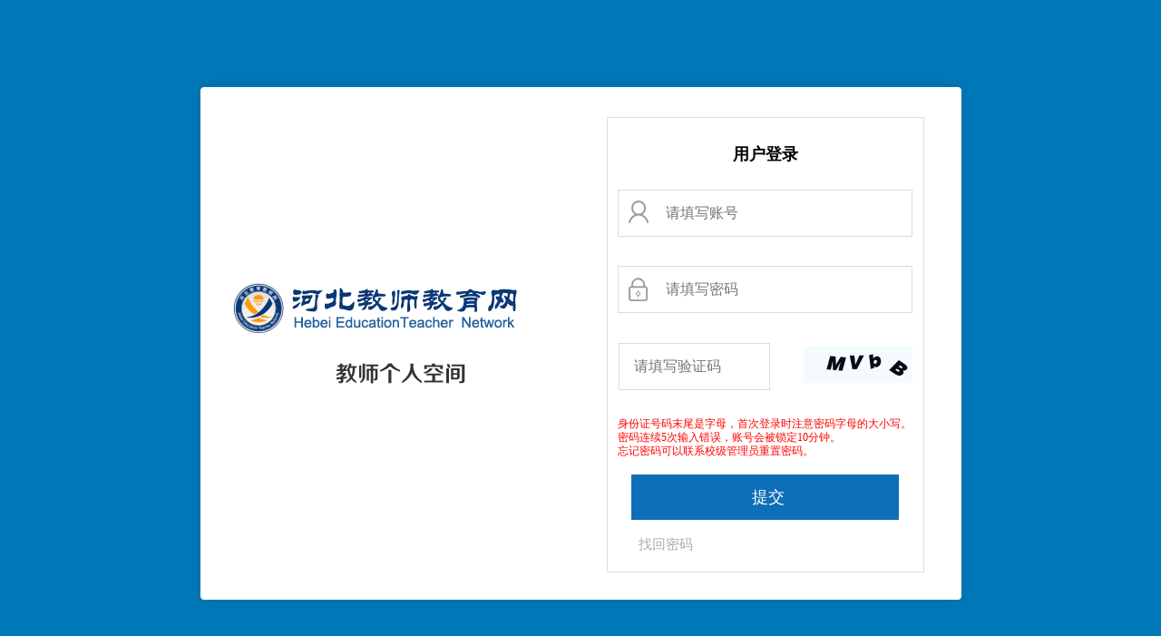

--- FILE ---
content_type: text/html; charset=utf-8
request_url: https://mingshi8.hbte.com.cn/index.php/home/login/login.html
body_size: 1905
content:
<!DOCTYPE html PUBLIC "-//W3C//DTD XHTML 1.0 Transitional//EN" "http://www.w3.org/TR/xhtml1/DTD/xhtml1-transitional.dtd">
<html xmlns="http://www.w3.org/1999/xhtml" lang = "zh-CN">
<head>
  <meta http-equiv="Content-Type" content="text/html; charset=utf-8" />
  <meta name="viewport" content="width=device-width, initial-scale=1.0, user-scalable=no, minimum-scale=1.0, maximum-scale=1.0" />
  <title>登录-河北教师教育网</title>
  <link rel="stylesheet" href="/Public/Home/css/Public.css">
</head>
<body class="LoginBody">
  <div class="loginBox">
    <div class="loginBg clearfix">
      <img class="fl loginLogo" src="/Public/Home/images/loginLogo.png" alt="" />
      <img src="/Public/Home/images/loginhome.png" alt="" class="loginhome">
      <div class="fr loginDiv">
        <form action="/index.php/Home/Login/dologin.html" method="post" name="form1" id="form1" onsubmit="return checkaddform()">
            <div class="loginDivForm">
               <h2>用户登录</h2>
               <ul>
                 <li class="clearfix"><img class="fl" src="/Public/Home/images/oct1.png"><input class="fl" type="text" name="id_number" required="required" placeholder="请填写账号"></li>
                 <input type="hidden" name="idd" value="">
                 <li class="clearfix"><img class="fl" src="/Public/Home/images/oct2.png"><input class="fl" onblur="huan();" type="password" name="pwd" required="required" placeholder="请填写密码"></li>
                 <li class="clearfix" style="border: none">
                   <input class="txyz fl" name="code" required="required" type="text" placeholder="请填写验证码">
                   <a class="fr yzmImg"><img id="myCanvas" src="/index.php/Home/Login/Verify" onclick="huan()"></a>
                 </li>
                 <div class="clearfix loginTishi">
                   <!--<span class="fl">*</span>-->
                   <label class="fl" style="width: 102%;font-size: 12.2px;"><font color="red">身份证号码末尾是字母，首次登录时注意密码字母的大小写。<br>密码连续5次输入错误，账号会被锁定10分钟。<br>忘记密码可以联系校级管理员重置密码。</font></label>
                 </div>
               </ul>
               <input type="submit" id="zone_login" value="提交"><br><a class="forgetA" href="/index.php/Home/Login/zhanghao.html" class="wjima">找回密码</a>

            </div>
          </form>
      </div>
    </div>
  </div>
  <div class="loginmh_foot clearfix">
     <div class="loginmh_foots clearfix">
        <div class="loginmh_fleft">
           <div class="loginmh_bq">版权所有©河北省中小学教师继续教育中心</div>
           <div class="loginfoot_list">
              <p>地址：河北省石家庄市红旗大街469号</p>
              <p>邮编：050091</p>
              <p><a href="https://beian.miit.gov.cn/#/Integrated/index" target="_blank"><font color="#fff">冀ICP备18011017号-1</font></a> &nbsp;</p>
           </div>
        </div>
        <div class="loginmh_frigh"><!-- <img src="/Public/Home/images/red.png"> --></div>
     </div>
  </div>
  <script>
// var _hmt = _hmt || [];
// (function() {
//   var hm = document.createElement("script");
//   hm.src = "https://hm.baidu.com/hm.js?35365a2242eee80c8d99120bd96c32d2";
//   var s = document.getElementsByTagName("script")[0]; 
//   s.parentNode.insertBefore(hm, s);
// })();
</script>
<script>
var _hmt = _hmt || [];
(function() {
  var hm = document.createElement("script");
  hm.src = "https://hm.baidu.com/hm.js?f9a5aa021848ad33b0c69d03b0429bcb";
  var s = document.getElementsByTagName("script")[0]; 
  s.parentNode.insertBefore(hm, s);
})();
</script>

  <script>

function checkaddform()
{
   if(checkspace(document.form1.id_number.value)) {
  document.form1.id_number.focus();
    alert("请填写账号！");
  return false;
  }
  if(checkspace(document.form1.pwd.value)) {
  document.form1.pwd.focus();
    alert("请填写密码！");
  return false;
  }
  
 } 

//切换验证码
function huan(){
    var myDate = new Date();
    var se = myDate.getSeconds();
  var aa = document.getElementById('myCanvas').src="/index.php/Home/Login/Verify/"+Math.random()+'/c3/'+se;
}

function checkspace(checkstr) {
  var str = '';
  for(i = 0; i < checkstr.length; i++) {
    str = str + ' ';
  }
  return (str == checkstr);
}

</script>
</body>

</html>

--- FILE ---
content_type: text/css
request_url: https://mingshi8.hbte.com.cn/Public/Home/css/Public.css
body_size: 1706
content:
*{
    margin: 0;
    padding: 0;   
    font-family: "Microsoft YaHei";
}
ul li{
	list-style:none;
}
body,a{
	color: #333333;
}
.huiBg{
	background: #f6f6f6;
}
.clearfix:after {
	content: "";
	display: block;
	clear: both;
	height: 0;
	line-height: 0;
	visibility: hidden;
}
.clearfix {
	zoom: 1;
}
.fl{
	float: left;
}
.fr{
	float: right;
}
.hide{
	display: none;
}
.maxWidth{
	width: 90%;
	margin: 0 auto;
}
.huiColor{
	color: #666666;
}
.hui2Color{
	color: #5a5a5a;
}
.hui3Color{
	color: #767676;
}
.whiteColor{
	color: white;
}
.redColor{
	color: #be1f27;
}

.bgw{
	background: white;
}
.tx-c{
	text-align: center;
}
.tx-r{
	text-align: right;
}
.font-weight{
	font-weight: bold;
}
.font-size-18{
	font-size: 18px;
}
.font-size-16{
	font-size: 16px;
}
.font-size-13{
	font-size: 13px;
}
.font-size-14{
	font-size: 14px;
}
.font-size-15{
	font-size: 15px;
}
.font-size-12{
	font-size: 12px;
}
.font-size-10{
	font-size: 10px;
}
.margin-top-20{
	margin-top: 20px;
}
.margin-right-20{
	margin-right: 20px;
}
.margin-right-15{
	margin-right: 15px;
}
.margin-right-5{
	margin-right: 5px;
}
.padding-top-10{
	padding-top: 10px;
}
.padding-bottom-10{
	padding-bottom: 10px;
}
.padding-bottom-20{
	padding-bottom: 20px;
}
.padding-bottom-30{
	padding-bottom: 30px !important;
}
.padding-bottom-15{
	padding-bottom: 15px;
}
.padding-left-10{
	padding-left: 10px;
}
.margin-left-25{
	margin-left: 25px;
}
.padding-top-12{
	padding-top: 12px;
}
.padding-top-8{
	padding-top: 8px;
}
.padding-top-3{
	padding-top: 3px;
}
.margin-top-20{
	margin-top: 20px;
}
.margin-top-25{
	margin-top: 25px;
}
.margin-bottom-20{
	margin-bottom: 20px;
}
.margin-bottom-25{
	margin-bottom: 25px;
}
.margin-bottom-10{
	margin-bottom: 10px;
}
.margin-left-50{
	margin-left: 50px;
}
.padding-right-0{
	padding-right: 0 !important;
}
.padding-left-0{
	padding-left: 0 !important;
}
.overFlowHidden{
	white-space: nowrap;
	text-overflow: ellipsis;
	overflow: hidden;
}
.towOverFlowHidden{
	text-overflow: -o-ellipsis-lastline;
	overflow: hidden;
	text-overflow: ellipsis;
	display: -webkit-box;
	-webkit-line-clamp: 2;
	line-clamp: 2;
	-webkit-box-orient: vertical;
}
input{
	text-indent: 8px;
}

html,body{
	width:100%;
	height:100%;
}
/*个人中心*/
.perhuiBg{
	height: 5px;
	background: #f2f2f2;
}
.personTit{
	height: 130px;
	background: url(../images/perImg1.jpg) repeat;
	background-size: 100% 100%; 
	padding-top: 20px;
}
.personTit img{
	width: 60px;
	height: 60px;
	display: block;
	margin: 0 auto 12px;
	border-radius: 50%;
}
.personTit div{
	font-size: 15px;
	text-align: center;
	color: #ffffff;
}
.personUl{
	height: 80px;
}
.personUl li{
	width: 25%;
	height: 100%;
}
.personUl li a{
	width: 100%;
	height: 100%;
	display: block;
	text-decoration: none;
}
.personUl li a img{	
	display: block;
	margin: 0 auto;
}
.personUl li:nth-child(1) a img{	
	width: 25px;
	padding: 14px 0 8px;
}
.personUl li:nth-child(2) a img{
	width: 27px;
	padding: 13px 0 8px;
}
.personUl li:nth-child(3) a img{
	width: 23px;
	padding: 12px 0 8px;
}
.personUl li:nth-child(4) a img{
	width: 23px;
	padding: 13px 0 8px;
}
.personUl li a p{
	color: #666666;
	font-size: 14px;
	text-align: center;
}
.perTell{
	height: 40px;
	line-height: 40px;
}
.perTell a{
	display: block;
	width: 100%;
	height: 100%;
	font-size: 12px;
	color: #666666;
}
.perTell img{
	width: 20px;
	margin: 10px 10px 0 10px;
}
.perTell label{
	padding-right: 10px;
}
.perzb{
	padding: 0 10px;
}
.perzb img{
	width: 100%;
	height: auto;
	display: block;
	padding-top: 20px;
}

body{
	color: #333333;
}
.clearfix:after {
	content: "";
	display: block;
	clear: both;
	height: 0;
	line-height: 0;
	visibility: hidden;
}
.clearfix {
	zoom: 1;
}
.fl{
	float: left;
}
.fr{
	float: right;
}
.hide{
	display: none;
}

/*登录*/
.LoginBody{
	background: #0279b9;
	width: 100%;
	height: auto;
}
.loginBox{
	width: 877px;
	height: 603px;
	margin: 0 auto;
	padding: 6% 0 4% 0;
}
.loginBg{
	width: 100%;
	height: 100%;
	background: url(../images/loginBg.png) no-repeat;
}
.loginhome{
	margin: 320px 0 0 -200px;
}
.loginLogo{
	width: 313px;
	height: auto;
	margin: 235px 0 0 55px;
}
.loginDiv{
	width: 348px;
	height: 500px;
	border: 1px solid #dddddd;
	margin: 52px 60px 0 0;
}

.loginDivForm{width: 100%; background: #fff;}
.loginDivForm h2{ text-align: center; padding: 8% 0 5% 0; font-size: 18px; color: #000 }
.loginDivForm ul{ width:325px; margin:  0 auto; overflow: hidden; }
.loginDivForm ul li{ border: #ddd 1px solid; margin: 3% 0 10% 0; height: 50px;}
.loginDivForm ul li img{ margin: 11px 10px 0;}
.loginDivForm ul li input,.txyz{ width: 278px; height: 50px; line-height: 50px; outline: none; border: none; font-size: 16px; color: #aaa }
.txyz{ float: left; width: 165px !important; text-indent: 1em; border: #ddd 1px solid !important;margin-left: 1px;}

#zone_login{ width: 85%; margin: 5% auto 0; border:none; background: #0e6eb8; color: #fff; font-size: 18px; line-height: 50px; display: block; text-align: center; cursor: pointer;}
.loginDivForm a.forgetA{ width:80%; display:block; margin:0 auto; color:#aaa; font-size:15px;text-decoration: none;}
.loginmh_foot{ width: 560px;margin: 0 auto;}
.loginmh_fleft{ float: left; width: 600px; text-align: center; padding: 1.5% 0;}
.loginmh_bq{ color: #fff; font-size: 14px;}
.loginfoot_list{ text-align: center; }
.loginfoot_list p{ float: left; color: #fff; font-size: 14px; line-height: 30px; margin-left: 10px;}
.loginmh_frigh{ float: right;}
.loginmh_frigh img{ display: block; margin: 0 auto }
.yzmImg{
	width: 120px;
	cursor: pointer;
}
.yzmImg img{
	/* width: 100%; */
	display: block;
	margin: 4px 0 0 0 !important;
}
.loginTishi{
	font-size:10px;color:#aaa;height: 15px;line-height: 15px;
}
.loginTishi span{
	line-height: 19px;
}